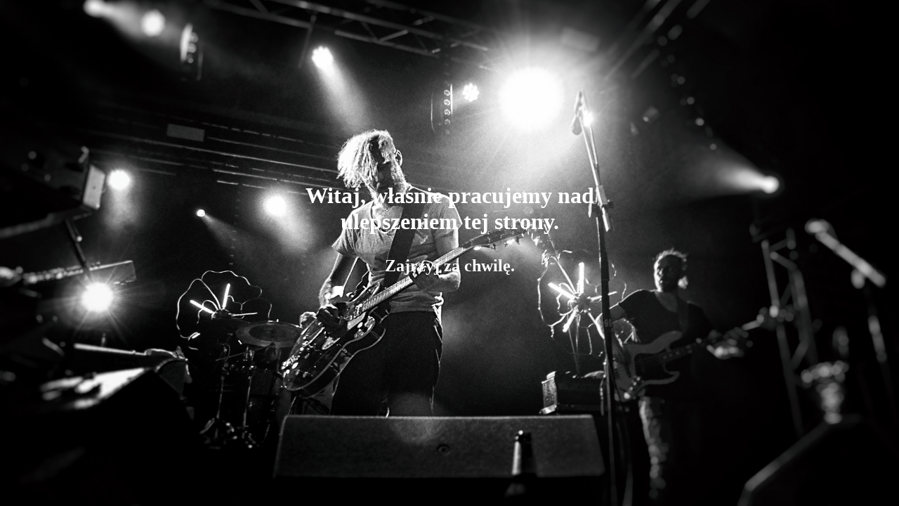

--- FILE ---
content_type: text/html; charset=UTF-8
request_url: https://organek-sklep.pl/?attachment_id=2489
body_size: 174
content:
<html><head><title>Under construction</title></head><body  style="background-image: url(https://organek-sklep.pl/wp-content/uploads/2020/06/gal02.jpg); background-size: cover; background-position: center;"><h1 style='color:white; text-align: center;margin-left:auto;margin-right: auto;max-width: 500px;padding: 10px;margin-top:250px'>Witaj, właśnie pracujemy nad ulepszeniem tej strony.</h1>
<h2 style='color:white;text-align: center;'>Zajrzyj za chwilę.</h2></body></html>